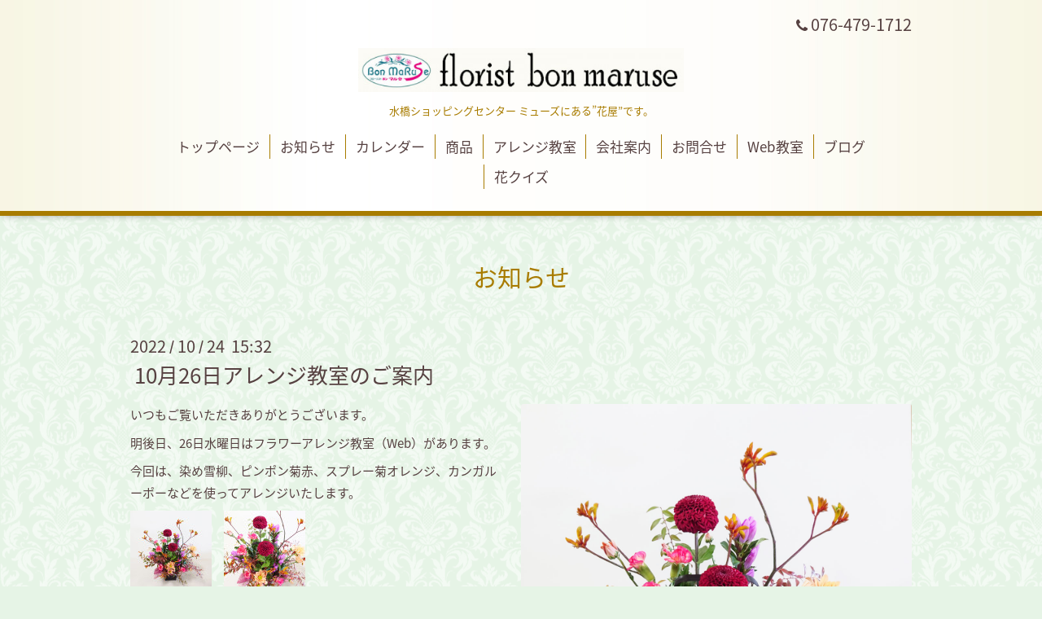

--- FILE ---
content_type: text/html; charset=utf-8
request_url: https://bonmaruse.net/info/2022-10
body_size: 3766
content:
<!DOCTYPE html>
<html xmlns="http://www.w3.org/1999/xhtml" xml:lang="ja" lang="ja">
<head>
  <!-- Aroma: ver.202006050000 -->
  <meta charset="utf-8">
  <title>お知らせ &gt; 2022-10 - フローリスト ボンマルセ</title>
  <meta name="viewport" content="width=device-width,initial-scale=1,user-scalable=no">

  <meta name="description" content="お知らせ &gt; 2022-10 | 水橋ショッピングセンター ミューズにある”花屋”です。">
  <meta name="keywords" content="">

  <meta property="og:title" content="フローリスト ボンマルセ">
  <meta property="og:image" content="https://cdn.goope.jp/130233/210712165304wszp.jpg">
  <meta property="og:site_name" content="フローリスト ボンマルセ">
  <link rel="shortcut icon" href="//cdn.goope.jp/130233/210707120517-60e519ed81eaa.ico" />
  <link rel="alternate" type="application/rss+xml" title="フローリスト ボンマルセ / RSS" href="/feed.rss">

  <link rel="stylesheet" href="//fonts.googleapis.com/css?family=Lustria">
  <link rel="stylesheet" href="/style.css?740955-1625791021">
  <link rel="stylesheet" href="/css/font-awesome/css/font-awesome.min.css">
  <link rel="stylesheet" href="/assets/slick/slick.css">
  <link rel="stylesheet" href="/css/theme_aroma/colorbox.css">

  <script src="/assets/jquery/jquery-3.5.1.min.js"></script>
  <script src="/assets/clipsquareimage/jquery.clipsquareimage.js"></script>
</head>
<body id="info">

  <div class="totop">
    <i class="button fa fa-angle-up"></i>
  </div>

  <div id="container">

    <!-- #header -->
    <div id="header" class="cd-header">
      <div class="inner">

      <div class="element shop_tel" data-shoptel="076-479-1712">
        <div>
          <i class="fa fa-phone"></i>&nbsp;076-479-1712
        </div>
      </div>

      <h1 class="element logo">
        <a class="shop_sitename" href="https://bonmaruse.net"><img src='//cdn.goope.jp/130233/210712165304wszp_l.jpg' alt='フローリスト ボンマルセ' /></a>
      </h1>

      <div class="element site_description">
        <span>水橋ショッピングセンター ミューズにある”花屋”です。</span>
      </div>

      <div class="element navi pc">
        <ul class="navi_list">
          
          <li class="navi_top">
            <a href="/" >トップページ</a>
          </li>
          
          <li class="navi_info active">
            <a href="/info" >お知らせ</a><ul class="sub_navi">
<li><a href='/info/2025-12'>2025-12（3）</a></li>
<li><a href='/info/2025-11'>2025-11（2）</a></li>
<li><a href='/info/2025-10'>2025-10（2）</a></li>
<li><a href='/info/2025-09'>2025-09（2）</a></li>
<li><a href='/info/2025-08'>2025-08（3）</a></li>
<li><a href='/info/2025-07'>2025-07（2）</a></li>
<li><a href='/info/2025-06'>2025-06（3）</a></li>
<li><a href='/info/2025-05'>2025-05（2）</a></li>
<li><a href='/info/2025-04'>2025-04（3）</a></li>
<li><a href='/info/2025-03'>2025-03（2）</a></li>
<li><a href='/info/2025-02'>2025-02（3）</a></li>
<li><a href='/info/2025-01'>2025-01（1）</a></li>
<li><a href='/info/2024-12'>2024-12（2）</a></li>
<li><a href='/info/2024-11'>2024-11（3）</a></li>
<li><a href='/info/2024-10'>2024-10（2）</a></li>
<li><a href='/info/2024-09'>2024-09（2）</a></li>
<li><a href='/info/2024-07'>2024-07（2）</a></li>
<li><a href='/info/2024-06'>2024-06（2）</a></li>
<li><a href='/info/2024-05'>2024-05（1）</a></li>
<li><a href='/info/2024-04'>2024-04（3）</a></li>
<li><a href='/info/2024-03'>2024-03（2）</a></li>
<li><a href='/info/2024-02'>2024-02（2）</a></li>
<li><a href='/info/2024-01'>2024-01（1）</a></li>
<li><a href='/info/2023-12'>2023-12（2）</a></li>
<li><a href='/info/2023-11'>2023-11（2）</a></li>
<li><a href='/info/2023-10'>2023-10（2）</a></li>
<li><a href='/info/2023-09'>2023-09（2）</a></li>
<li><a href='/info/2023-07'>2023-07（3）</a></li>
<li><a href='/info/2023-06'>2023-06（2）</a></li>
<li><a href='/info/2023-05'>2023-05（1）</a></li>
<li><a href='/info/2023-04'>2023-04（2）</a></li>
<li><a href='/info/2023-03'>2023-03（2）</a></li>
<li><a href='/info/2023-02'>2023-02（2）</a></li>
<li><a href='/info/2023-01'>2023-01（2）</a></li>
<li><a href='/info/2022-12'>2022-12（2）</a></li>
<li><a href='/info/2022-11'>2022-11（2）</a></li>
<li><a href='/info/2022-10' class='active'>2022-10（2）</a></li>
<li><a href='/info/2022-09'>2022-09（3）</a></li>
<li><a href='/info/2022-02'>2022-02（1）</a></li>
<li><a href='/info/2021-07'>2021-07（2）</a></li>
</ul>

          </li>
          
          <li class="navi_calendar">
            <a href="/calendar" >カレンダー</a>
          </li>
          
          <li class="navi_menu">
            <a href="/menu" >商品</a>
          </li>
          
          <li class="navi_free free_398994">
            <a href="/free/school" >アレンジ教室</a>
          </li>
          
          <li class="navi_about">
            <a href="/about" >会社案内</a>
          </li>
          
          <li class="navi_contact">
            <a href="/contact" >お問合せ</a>
          </li>
          
          <li class="navi_free free_399630">
            <a href="/free/web-school" >Web教室</a>
          </li>
          
          <li class="navi_diary">
            <a href="/diary" >ブログ</a>
          </li>
          
          <li class="navi_free free_415457">
            <a href="/free/quiz3" >花クイズ</a>
          </li>
          
        </ul>
      </div>
      <!-- /#navi -->

      </div>
      <!-- /.inner -->

      <div class="navi mobile"></div>

      <div id="button_navi">
        <div class="navi_trigger cd-primary-nav-trigger">
          <i class="fa fa-navicon"></i>
        </div>
      </div>

    </div>
    <!-- /#header -->

    <div id="content">

<!-- CONTENT ----------------------------------------------------------------------- -->






<!----------------------------------------------
ページ：インフォメーション
---------------------------------------------->
<div class="inner">

  <h2 class="page_title">
    <span>お知らせ</span>
  </h2>

  <!-- .autopagerize_page_element -->
  <div class="autopagerize_page_element">

    
    <!-- .article -->
    <div class="article">

      <div class="date">
        2022<span> / </span>10<span> / </span>24&nbsp;&nbsp;15:32
      </div>

      <div class="body">
        <h3 class="article_title">
          <a href="/info/4817905">10月26日アレンジ教室のご案内</a>
        </h3>

        <div class="photo">
          <img src='//cdn.goope.jp/130233/221024175343-635652977aeac.jpg' alt='10月26日アレンジ教室のご案内'/>
        </div>

        <div class="textfield">
          <p>いつもご覧いただきありがとうございます。</p>
<p>明後日、26日水曜日はフラワーアレンジ教室（Web）があります。</p>
<p>今回は、染め雪柳、ピンポン菊赤、スプレー菊オレンジ、カンガルーポーなどを使ってアレンジいたします。</p>
<p><a href="https://cdn.goope.jp/130233/221024174828-6356515c94672.jpg" target="_blank"><img src="https://cdn.goope.jp/130233/221024174828-6356515c94672_s.jpg" alt="6u.jpg" /></a>　<a href="https://cdn.goope.jp/130233/221024174826-6356515adf35f.jpg" target="_blank"><img src="https://cdn.goope.jp/130233/221024174826-6356515adf35f_s.jpg" alt="6a.JPG" /></a></p>
<p>菊を２種使って晩秋の風景と和風ハロウイン的なアレンジになっています。&nbsp;</p>
<p>詳しいアレンジの手順はweb教室にて25日午後に公開します。</p>
<p>制作前に一度ご覧になって注意点、制作ポイントをご確認下さい。</p>
<p>花材のお渡しは26日午前中より可能です。</p>
<p>ご来店お待ちしております。</p>
        </div>
      </div>

    </div>
    <!-- /.article -->
    
    <!-- .article -->
    <div class="article">

      <div class="date">
        2022<span> / </span>10<span> / </span>10&nbsp;&nbsp;17:05
      </div>

      <div class="body">
        <h3 class="article_title">
          <a href="/info/4798015">10月12日アレンジ教室のご案内</a>
        </h3>

        <div class="photo">
          <img src='//cdn.goope.jp/130233/221010171453-6343d47dab93a.jpg' alt='10月12日アレンジ教室のご案内'/>
        </div>

        <div class="textfield">
          <p>いつもご覧いただきありがとうございます。</p>
<p>明後日、12日水曜日はアレンジweb教室があります。</p>
<p>今回は、ピンクバラ、アンスリウム、トルコキキョウ、スカビオサ、ポリシャスなどを使ってアレンジしていただきます。</p>
<p><a href="https://cdn.goope.jp/130233/221010165716-6343d05c68b2e.jpg" target="_blank"><img src="https://cdn.goope.jp/130233/221010165716-6343d05c68b2e_s.jpg" alt="6ss.JPG" /></a>　<a href="https://cdn.goope.jp/130233/221010165714-6343d05adae3c.jpg" target="_blank"><img src="https://cdn.goope.jp/130233/221010165714-6343d05adae3c_s.jpg" alt="6a.JPG" /></a></p>
<p>詳しいアレンジ手順はweb教室にて明日の午後に公開します。</p>
<p>一読の上制作してください。</p>
<p>今回はスペシャルバージョンです。</p>
<p><a href="https://cdn.goope.jp/130233/221010165717-6343d05d3ca19.jpg" target="_blank"><img src="https://cdn.goope.jp/130233/221010165717-6343d05d3ca19_s.jpg" alt="6ta.JPG" /></a>　特別なトルコキキョウ（ボヤージュマスカット）や</p>
<p><a href="https://cdn.goope.jp/130233/221010165715-6343d05b966c7.jpg" target="_blank"><img src="https://cdn.goope.jp/130233/221010165715-6343d05b966c7_s.jpg" alt="6sa.JPG" /></a>　小輪形スカビオサ、アンスリウムも入っています。</p>
<p>花材のお渡しは12日午前中より可能です。</p>
<p>ご来店お待ちしております。</p>
        </div>
      </div>

    </div>
    <!-- /.article -->
    

  </div>
  <!-- /.autopagerize_page_element -->

</div>
<!-- /.inner -->




























<!-- CONTENT ----------------------------------------------------------------------- -->

    </div>
    <!-- /#content -->


    
    <div class="autopagerize_insert_before"></div>

    <div class="pager">
      <div class="inner">
        <div>
           <a href="/info/2022-10" class='chk'>1</a>
        </div>
      </div>
    </div>
    


    <div class="gadgets">
      <div class="inner">
      </div>
    </div>

    <div class="sidebar">
      <div class="inner">

        <div class="block today_area">
          <h3>Schedule</h3>
          <dl>
            <dt class="today_title">
              2026.01.17 Saturday
            </dt>
            
          </dl>
        </div>

        <div class="block counter_area">
          <h3>Counter</h3>
          <div>Today: <span class="num">240</span></div>
          <div>Yesterday: <span class="num">192</span></div>
          <div>Total: <span class="num">229394</span></div>
        </div>

        <div class="block qr_area">
          <h3>Mobile</h3>
          <img src="//r.goope.jp/qr/bon-maruse"width="100" height="100" />
        </div>

      </div>
    </div>

    <div class="social">
      <div class="inner"><div id="navi_parts">
<div class="navi_parts_detail">
<a href="https://bon-maruse.hanatown.net/?gm=shohin-list&amp;amp;amp;gn_shohin-list" target="_blank"><img src="//cdn.goope.jp/130233/210709095710-60e79ee661c7c.jpg" alt="インターネットでのご注文はこちらです。" /></a>
</div>
<div class="navi_parts_detail">
<a href="https://r.goope.jp/sc-muse" target="_blank"><img src="//cdn.goope.jp/130233/210709132049-60e7cea16f2c4.jpg" alt="お店の詳しい場所・広告の確認など" /></a>
</div>
<div class="navi_parts_detail">
<a href="https://mbp-japan.com/toyama/bonmaruse/" target="_blank"><img src="//cdn.goope.jp/130233/210709133255-60e7d17715ea5.jpg" alt="マイベストプロ取材記事" /></a>
</div>
</div>
<div id="social_widgets">
<div id="widget_facebook_follow" class="social_widget social_widget_facebook_likebox">
<div style="text-align:left;padding-bottom:10px;">
  <iframe src="https://www.facebook.com/plugins/page.php?href=https%3A%2F%2Fwww.facebook.com%2Fflorist.bonmaruse&tabs&width=340&height=70&small_header=true&adapt_container_width=true&hide_cover=true&show_facepile=false&appId" width="340" height="70" style="border:none;overflow:hidden;width:100%;" scrolling="no" frameborder="0" allowTransparency="true"></iframe>
</div>
</div>

</div>
</div>
    </div>

    <div id="footer">
        <div class="inner">

          <div class="shop_name">
            <a href="https://bonmaruse.net">フローリスト ボンマルセ</a>
          </div>

          <div class="footer_social_wrap">
            
            
            <a href="https://www.facebook.com/florist.bonmaruse" target="_blank">
              <span class="icon-facebook"></span>
            </a>
            

            
            <a href="https://www.instagram.com/florist_bonmaruse/" target="_blank">
              <span class="icon-instagram"></span>
            </a>
            
          </div>

          

          <div class="copyright">
            &copy;2026 <a href="https://bonmaruse.net">フローリスト ボンマルセ</a>. All Rights Reserved.
          </div>

          <div>
            <div class="powered">
              Powered by <a class="link_color_02" href="https://goope.jp/">グーペ</a> /
              <a class="link_color_02" href="https://admin.goope.jp/">Admin</a>
            </div>

            <div class="shop_rss">
              <span>/ </span><a href="/feed.rss">RSS</a>
            </div>
          </div>

        </div>
    </div>

  </div>
  <!-- /#container -->

  <script src="/assets/colorbox/jquery.colorbox-1.6.4.min.js"></script>
  <script src="/js/tooltip.js"></script>
  <script src="/assets/slick/slick.js"></script>
  <script src="/assets/lineup/jquery-lineup.min.js"></script>
  <script src="/assets/tile/tile.js"></script>
  <script src="/js/theme_aroma/init.js"></script>
</body>
</html>
